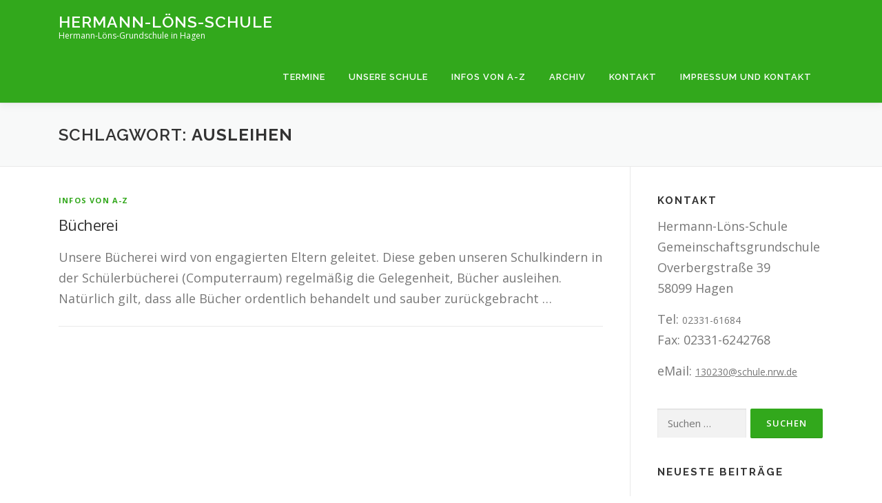

--- FILE ---
content_type: text/html; charset=UTF-8
request_url: https://www.hermann-loens-hagen.de/tag/ausleihen/
body_size: 12165
content:
<!DOCTYPE html>
<html lang="de">
<head>
<meta charset="UTF-8">

<!-- Diese Seite wurde optimiert mit wpSEO (https://www.wpseo.org). -->
<title>ausleihen › Hermann-Löns-Schule</title>
<meta name="description" content="Unsere Bücherei wird von engagierten Eltern geleitet. Diese geben unseren Schulkindern in der Schülerbücherei (Computerraum) regelmäßig die ..." />
<meta name="robots" content="index, follow, noodp" />
<link rel="canonical" href="https://www.hermann-loens-hagen.de/tag/ausleihen/" />

<meta name="viewport" content="width=device-width, initial-scale=1">
<link rel="profile" href="http://gmpg.org/xfn/11">

<link rel='dns-prefetch' href='//fonts.googleapis.com' />
<link rel="alternate" type="application/rss+xml" title="Hermann-Löns-Schule &raquo; Feed" href="https://www.hermann-loens-hagen.de/feed/" />
<link rel="alternate" type="application/rss+xml" title="Hermann-Löns-Schule &raquo; Kommentar-Feed" href="https://www.hermann-loens-hagen.de/comments/feed/" />
<link rel="alternate" type="application/rss+xml" title="Hermann-Löns-Schule &raquo; ausleihen Schlagwort-Feed" href="https://www.hermann-loens-hagen.de/tag/ausleihen/feed/" />
<style id='wp-img-auto-sizes-contain-inline-css' type='text/css'>
img:is([sizes=auto i],[sizes^="auto," i]){contain-intrinsic-size:3000px 1500px}
/*# sourceURL=wp-img-auto-sizes-contain-inline-css */
</style>
<style id='wp-emoji-styles-inline-css' type='text/css'>

	img.wp-smiley, img.emoji {
		display: inline !important;
		border: none !important;
		box-shadow: none !important;
		height: 1em !important;
		width: 1em !important;
		margin: 0 0.07em !important;
		vertical-align: -0.1em !important;
		background: none !important;
		padding: 0 !important;
	}
/*# sourceURL=wp-emoji-styles-inline-css */
</style>
<style id='wp-block-library-inline-css' type='text/css'>
:root{--wp-block-synced-color:#7a00df;--wp-block-synced-color--rgb:122,0,223;--wp-bound-block-color:var(--wp-block-synced-color);--wp-editor-canvas-background:#ddd;--wp-admin-theme-color:#007cba;--wp-admin-theme-color--rgb:0,124,186;--wp-admin-theme-color-darker-10:#006ba1;--wp-admin-theme-color-darker-10--rgb:0,107,160.5;--wp-admin-theme-color-darker-20:#005a87;--wp-admin-theme-color-darker-20--rgb:0,90,135;--wp-admin-border-width-focus:2px}@media (min-resolution:192dpi){:root{--wp-admin-border-width-focus:1.5px}}.wp-element-button{cursor:pointer}:root .has-very-light-gray-background-color{background-color:#eee}:root .has-very-dark-gray-background-color{background-color:#313131}:root .has-very-light-gray-color{color:#eee}:root .has-very-dark-gray-color{color:#313131}:root .has-vivid-green-cyan-to-vivid-cyan-blue-gradient-background{background:linear-gradient(135deg,#00d084,#0693e3)}:root .has-purple-crush-gradient-background{background:linear-gradient(135deg,#34e2e4,#4721fb 50%,#ab1dfe)}:root .has-hazy-dawn-gradient-background{background:linear-gradient(135deg,#faaca8,#dad0ec)}:root .has-subdued-olive-gradient-background{background:linear-gradient(135deg,#fafae1,#67a671)}:root .has-atomic-cream-gradient-background{background:linear-gradient(135deg,#fdd79a,#004a59)}:root .has-nightshade-gradient-background{background:linear-gradient(135deg,#330968,#31cdcf)}:root .has-midnight-gradient-background{background:linear-gradient(135deg,#020381,#2874fc)}:root{--wp--preset--font-size--normal:16px;--wp--preset--font-size--huge:42px}.has-regular-font-size{font-size:1em}.has-larger-font-size{font-size:2.625em}.has-normal-font-size{font-size:var(--wp--preset--font-size--normal)}.has-huge-font-size{font-size:var(--wp--preset--font-size--huge)}.has-text-align-center{text-align:center}.has-text-align-left{text-align:left}.has-text-align-right{text-align:right}.has-fit-text{white-space:nowrap!important}#end-resizable-editor-section{display:none}.aligncenter{clear:both}.items-justified-left{justify-content:flex-start}.items-justified-center{justify-content:center}.items-justified-right{justify-content:flex-end}.items-justified-space-between{justify-content:space-between}.screen-reader-text{border:0;clip-path:inset(50%);height:1px;margin:-1px;overflow:hidden;padding:0;position:absolute;width:1px;word-wrap:normal!important}.screen-reader-text:focus{background-color:#ddd;clip-path:none;color:#444;display:block;font-size:1em;height:auto;left:5px;line-height:normal;padding:15px 23px 14px;text-decoration:none;top:5px;width:auto;z-index:100000}html :where(.has-border-color){border-style:solid}html :where([style*=border-top-color]){border-top-style:solid}html :where([style*=border-right-color]){border-right-style:solid}html :where([style*=border-bottom-color]){border-bottom-style:solid}html :where([style*=border-left-color]){border-left-style:solid}html :where([style*=border-width]){border-style:solid}html :where([style*=border-top-width]){border-top-style:solid}html :where([style*=border-right-width]){border-right-style:solid}html :where([style*=border-bottom-width]){border-bottom-style:solid}html :where([style*=border-left-width]){border-left-style:solid}html :where(img[class*=wp-image-]){height:auto;max-width:100%}:where(figure){margin:0 0 1em}html :where(.is-position-sticky){--wp-admin--admin-bar--position-offset:var(--wp-admin--admin-bar--height,0px)}@media screen and (max-width:600px){html :where(.is-position-sticky){--wp-admin--admin-bar--position-offset:0px}}

/*# sourceURL=wp-block-library-inline-css */
</style><style id='global-styles-inline-css' type='text/css'>
:root{--wp--preset--aspect-ratio--square: 1;--wp--preset--aspect-ratio--4-3: 4/3;--wp--preset--aspect-ratio--3-4: 3/4;--wp--preset--aspect-ratio--3-2: 3/2;--wp--preset--aspect-ratio--2-3: 2/3;--wp--preset--aspect-ratio--16-9: 16/9;--wp--preset--aspect-ratio--9-16: 9/16;--wp--preset--color--black: #000000;--wp--preset--color--cyan-bluish-gray: #abb8c3;--wp--preset--color--white: #ffffff;--wp--preset--color--pale-pink: #f78da7;--wp--preset--color--vivid-red: #cf2e2e;--wp--preset--color--luminous-vivid-orange: #ff6900;--wp--preset--color--luminous-vivid-amber: #fcb900;--wp--preset--color--light-green-cyan: #7bdcb5;--wp--preset--color--vivid-green-cyan: #00d084;--wp--preset--color--pale-cyan-blue: #8ed1fc;--wp--preset--color--vivid-cyan-blue: #0693e3;--wp--preset--color--vivid-purple: #9b51e0;--wp--preset--gradient--vivid-cyan-blue-to-vivid-purple: linear-gradient(135deg,rgb(6,147,227) 0%,rgb(155,81,224) 100%);--wp--preset--gradient--light-green-cyan-to-vivid-green-cyan: linear-gradient(135deg,rgb(122,220,180) 0%,rgb(0,208,130) 100%);--wp--preset--gradient--luminous-vivid-amber-to-luminous-vivid-orange: linear-gradient(135deg,rgb(252,185,0) 0%,rgb(255,105,0) 100%);--wp--preset--gradient--luminous-vivid-orange-to-vivid-red: linear-gradient(135deg,rgb(255,105,0) 0%,rgb(207,46,46) 100%);--wp--preset--gradient--very-light-gray-to-cyan-bluish-gray: linear-gradient(135deg,rgb(238,238,238) 0%,rgb(169,184,195) 100%);--wp--preset--gradient--cool-to-warm-spectrum: linear-gradient(135deg,rgb(74,234,220) 0%,rgb(151,120,209) 20%,rgb(207,42,186) 40%,rgb(238,44,130) 60%,rgb(251,105,98) 80%,rgb(254,248,76) 100%);--wp--preset--gradient--blush-light-purple: linear-gradient(135deg,rgb(255,206,236) 0%,rgb(152,150,240) 100%);--wp--preset--gradient--blush-bordeaux: linear-gradient(135deg,rgb(254,205,165) 0%,rgb(254,45,45) 50%,rgb(107,0,62) 100%);--wp--preset--gradient--luminous-dusk: linear-gradient(135deg,rgb(255,203,112) 0%,rgb(199,81,192) 50%,rgb(65,88,208) 100%);--wp--preset--gradient--pale-ocean: linear-gradient(135deg,rgb(255,245,203) 0%,rgb(182,227,212) 50%,rgb(51,167,181) 100%);--wp--preset--gradient--electric-grass: linear-gradient(135deg,rgb(202,248,128) 0%,rgb(113,206,126) 100%);--wp--preset--gradient--midnight: linear-gradient(135deg,rgb(2,3,129) 0%,rgb(40,116,252) 100%);--wp--preset--font-size--small: 13px;--wp--preset--font-size--medium: 20px;--wp--preset--font-size--large: 36px;--wp--preset--font-size--x-large: 42px;--wp--preset--spacing--20: 0.44rem;--wp--preset--spacing--30: 0.67rem;--wp--preset--spacing--40: 1rem;--wp--preset--spacing--50: 1.5rem;--wp--preset--spacing--60: 2.25rem;--wp--preset--spacing--70: 3.38rem;--wp--preset--spacing--80: 5.06rem;--wp--preset--shadow--natural: 6px 6px 9px rgba(0, 0, 0, 0.2);--wp--preset--shadow--deep: 12px 12px 50px rgba(0, 0, 0, 0.4);--wp--preset--shadow--sharp: 6px 6px 0px rgba(0, 0, 0, 0.2);--wp--preset--shadow--outlined: 6px 6px 0px -3px rgb(255, 255, 255), 6px 6px rgb(0, 0, 0);--wp--preset--shadow--crisp: 6px 6px 0px rgb(0, 0, 0);}:where(.is-layout-flex){gap: 0.5em;}:where(.is-layout-grid){gap: 0.5em;}body .is-layout-flex{display: flex;}.is-layout-flex{flex-wrap: wrap;align-items: center;}.is-layout-flex > :is(*, div){margin: 0;}body .is-layout-grid{display: grid;}.is-layout-grid > :is(*, div){margin: 0;}:where(.wp-block-columns.is-layout-flex){gap: 2em;}:where(.wp-block-columns.is-layout-grid){gap: 2em;}:where(.wp-block-post-template.is-layout-flex){gap: 1.25em;}:where(.wp-block-post-template.is-layout-grid){gap: 1.25em;}.has-black-color{color: var(--wp--preset--color--black) !important;}.has-cyan-bluish-gray-color{color: var(--wp--preset--color--cyan-bluish-gray) !important;}.has-white-color{color: var(--wp--preset--color--white) !important;}.has-pale-pink-color{color: var(--wp--preset--color--pale-pink) !important;}.has-vivid-red-color{color: var(--wp--preset--color--vivid-red) !important;}.has-luminous-vivid-orange-color{color: var(--wp--preset--color--luminous-vivid-orange) !important;}.has-luminous-vivid-amber-color{color: var(--wp--preset--color--luminous-vivid-amber) !important;}.has-light-green-cyan-color{color: var(--wp--preset--color--light-green-cyan) !important;}.has-vivid-green-cyan-color{color: var(--wp--preset--color--vivid-green-cyan) !important;}.has-pale-cyan-blue-color{color: var(--wp--preset--color--pale-cyan-blue) !important;}.has-vivid-cyan-blue-color{color: var(--wp--preset--color--vivid-cyan-blue) !important;}.has-vivid-purple-color{color: var(--wp--preset--color--vivid-purple) !important;}.has-black-background-color{background-color: var(--wp--preset--color--black) !important;}.has-cyan-bluish-gray-background-color{background-color: var(--wp--preset--color--cyan-bluish-gray) !important;}.has-white-background-color{background-color: var(--wp--preset--color--white) !important;}.has-pale-pink-background-color{background-color: var(--wp--preset--color--pale-pink) !important;}.has-vivid-red-background-color{background-color: var(--wp--preset--color--vivid-red) !important;}.has-luminous-vivid-orange-background-color{background-color: var(--wp--preset--color--luminous-vivid-orange) !important;}.has-luminous-vivid-amber-background-color{background-color: var(--wp--preset--color--luminous-vivid-amber) !important;}.has-light-green-cyan-background-color{background-color: var(--wp--preset--color--light-green-cyan) !important;}.has-vivid-green-cyan-background-color{background-color: var(--wp--preset--color--vivid-green-cyan) !important;}.has-pale-cyan-blue-background-color{background-color: var(--wp--preset--color--pale-cyan-blue) !important;}.has-vivid-cyan-blue-background-color{background-color: var(--wp--preset--color--vivid-cyan-blue) !important;}.has-vivid-purple-background-color{background-color: var(--wp--preset--color--vivid-purple) !important;}.has-black-border-color{border-color: var(--wp--preset--color--black) !important;}.has-cyan-bluish-gray-border-color{border-color: var(--wp--preset--color--cyan-bluish-gray) !important;}.has-white-border-color{border-color: var(--wp--preset--color--white) !important;}.has-pale-pink-border-color{border-color: var(--wp--preset--color--pale-pink) !important;}.has-vivid-red-border-color{border-color: var(--wp--preset--color--vivid-red) !important;}.has-luminous-vivid-orange-border-color{border-color: var(--wp--preset--color--luminous-vivid-orange) !important;}.has-luminous-vivid-amber-border-color{border-color: var(--wp--preset--color--luminous-vivid-amber) !important;}.has-light-green-cyan-border-color{border-color: var(--wp--preset--color--light-green-cyan) !important;}.has-vivid-green-cyan-border-color{border-color: var(--wp--preset--color--vivid-green-cyan) !important;}.has-pale-cyan-blue-border-color{border-color: var(--wp--preset--color--pale-cyan-blue) !important;}.has-vivid-cyan-blue-border-color{border-color: var(--wp--preset--color--vivid-cyan-blue) !important;}.has-vivid-purple-border-color{border-color: var(--wp--preset--color--vivid-purple) !important;}.has-vivid-cyan-blue-to-vivid-purple-gradient-background{background: var(--wp--preset--gradient--vivid-cyan-blue-to-vivid-purple) !important;}.has-light-green-cyan-to-vivid-green-cyan-gradient-background{background: var(--wp--preset--gradient--light-green-cyan-to-vivid-green-cyan) !important;}.has-luminous-vivid-amber-to-luminous-vivid-orange-gradient-background{background: var(--wp--preset--gradient--luminous-vivid-amber-to-luminous-vivid-orange) !important;}.has-luminous-vivid-orange-to-vivid-red-gradient-background{background: var(--wp--preset--gradient--luminous-vivid-orange-to-vivid-red) !important;}.has-very-light-gray-to-cyan-bluish-gray-gradient-background{background: var(--wp--preset--gradient--very-light-gray-to-cyan-bluish-gray) !important;}.has-cool-to-warm-spectrum-gradient-background{background: var(--wp--preset--gradient--cool-to-warm-spectrum) !important;}.has-blush-light-purple-gradient-background{background: var(--wp--preset--gradient--blush-light-purple) !important;}.has-blush-bordeaux-gradient-background{background: var(--wp--preset--gradient--blush-bordeaux) !important;}.has-luminous-dusk-gradient-background{background: var(--wp--preset--gradient--luminous-dusk) !important;}.has-pale-ocean-gradient-background{background: var(--wp--preset--gradient--pale-ocean) !important;}.has-electric-grass-gradient-background{background: var(--wp--preset--gradient--electric-grass) !important;}.has-midnight-gradient-background{background: var(--wp--preset--gradient--midnight) !important;}.has-small-font-size{font-size: var(--wp--preset--font-size--small) !important;}.has-medium-font-size{font-size: var(--wp--preset--font-size--medium) !important;}.has-large-font-size{font-size: var(--wp--preset--font-size--large) !important;}.has-x-large-font-size{font-size: var(--wp--preset--font-size--x-large) !important;}
/*# sourceURL=global-styles-inline-css */
</style>

<style id='classic-theme-styles-inline-css' type='text/css'>
/*! This file is auto-generated */
.wp-block-button__link{color:#fff;background-color:#32373c;border-radius:9999px;box-shadow:none;text-decoration:none;padding:calc(.667em + 2px) calc(1.333em + 2px);font-size:1.125em}.wp-block-file__button{background:#32373c;color:#fff;text-decoration:none}
/*# sourceURL=/wp-includes/css/classic-themes.min.css */
</style>
<link rel='stylesheet' id='onepress-fonts-css' href='https://fonts.googleapis.com/css?family=Raleway%3A400%2C500%2C600%2C700%2C300%2C100%2C800%2C900%7COpen+Sans%3A400%2C300%2C300italic%2C400italic%2C600%2C600italic%2C700%2C700italic&#038;subset=latin%2Clatin-ext&#038;display=swap&#038;ver=2.3.16' type='text/css' media='all' />
<link rel='stylesheet' id='onepress-animate-css' href='https://www.hermann-loens-hagen.de/wp-content/themes/onepress/assets/css/animate.min.css?ver=2.3.16' type='text/css' media='all' />
<link rel='stylesheet' id='onepress-fa-css' href='https://www.hermann-loens-hagen.de/wp-content/themes/onepress/assets/fontawesome-v6/css/all.min.css?ver=6.5.1' type='text/css' media='all' />
<link rel='stylesheet' id='onepress-fa-shims-css' href='https://www.hermann-loens-hagen.de/wp-content/themes/onepress/assets/fontawesome-v6/css/v4-shims.min.css?ver=6.5.1' type='text/css' media='all' />
<link rel='stylesheet' id='onepress-bootstrap-css' href='https://www.hermann-loens-hagen.de/wp-content/themes/onepress/assets/css/bootstrap.min.css?ver=2.3.16' type='text/css' media='all' />
<link rel='stylesheet' id='onepress-style-css' href='https://www.hermann-loens-hagen.de/wp-content/themes/onepress/style.css?ver=6.9' type='text/css' media='all' />
<style id='onepress-style-inline-css' type='text/css'>
#main .video-section section.hero-slideshow-wrapper{background:transparent}.hero-slideshow-wrapper:after{position:absolute;top:0px;left:0px;width:100%;height:100%;background-color:rgba(0,0,0,0.05);display:block;content:""}#parallax-hero .jarallax-container .parallax-bg:before{background-color:rgba(0,0,0,0.05)}.body-desktop .parallax-hero .hero-slideshow-wrapper:after{display:none!important}#parallax-hero>.parallax-bg::before{background-color:rgba(0,0,0,0.05);opacity:1}.body-desktop .parallax-hero .hero-slideshow-wrapper:after{display:none!important}a,.screen-reader-text:hover,.screen-reader-text:active,.screen-reader-text:focus,.header-social a,.onepress-menu a:hover,.onepress-menu ul li a:hover,.onepress-menu li.onepress-current-item>a,.onepress-menu ul li.current-menu-item>a,.onepress-menu>li a.menu-actived,.onepress-menu.onepress-menu-mobile li.onepress-current-item>a,.site-footer a,.site-footer .footer-social a:hover,.site-footer .btt a:hover,.highlight,#comments .comment .comment-wrapper .comment-meta .comment-time:hover,#comments .comment .comment-wrapper .comment-meta .comment-reply-link:hover,#comments .comment .comment-wrapper .comment-meta .comment-edit-link:hover,.btn-theme-primary-outline,.sidebar .widget a:hover,.section-services .service-item .service-image i,.counter_item .counter__number,.team-member .member-thumb .member-profile a:hover,.icon-background-default{color:#32a81c}input[type="reset"],input[type="submit"],input[type="submit"],input[type="reset"]:hover,input[type="submit"]:hover,input[type="submit"]:hover .nav-links a:hover,.btn-theme-primary,.btn-theme-primary-outline:hover,.section-testimonials .card-theme-primary,.woocommerce #respond input#submit,.woocommerce a.button,.woocommerce button.button,.woocommerce input.button,.woocommerce button.button.alt,.pirate-forms-submit-button,.pirate-forms-submit-button:hover,input[type="reset"],input[type="submit"],input[type="submit"],.pirate-forms-submit-button,.contact-form div.wpforms-container-full .wpforms-form .wpforms-submit,.contact-form div.wpforms-container-full .wpforms-form .wpforms-submit:hover,.nav-links a:hover,.nav-links a.current,.nav-links .page-numbers:hover,.nav-links .page-numbers.current{background:#32a81c}.btn-theme-primary-outline,.btn-theme-primary-outline:hover,.pricing__item:hover,.section-testimonials .card-theme-primary,.entry-content blockquote{border-color:#32a81c}.site-header,.is-transparent .site-header.header-fixed{background:#32a81c;border-bottom:0px none}.onepress-menu>li>a{color:#ffffff}.onepress-menu>li>a:hover,.onepress-menu>li.onepress-current-item>a{color:#32a81c;-webkit-transition:all 0.5s ease-in-out;-moz-transition:all 0.5s ease-in-out;-o-transition:all 0.5s ease-in-out;transition:all 0.5s ease-in-out}@media screen and (min-width:1140px){.onepress-menu>li:last-child>a{padding-right:17px}.onepress-menu>li>a:hover,.onepress-menu>li.onepress-current-item>a{background:#ffffff;-webkit-transition:all 0.5s ease-in-out;-moz-transition:all 0.5s ease-in-out;-o-transition:all 0.5s ease-in-out;transition:all 0.5s ease-in-out}}#nav-toggle span,#nav-toggle span::before,#nav-toggle span::after,#nav-toggle.nav-is-visible span::before,#nav-toggle.nav-is-visible span::after{background:#ffffff}#page .site-branding .site-title,#page .site-branding .site-text-logo{color:#ffffff}#page .site-branding .site-description{color:#ffffff}#footer-widgets{}.gallery-carousel .g-item{padding:0px 10px}.gallery-carousel-wrap{margin-left:-10px;margin-right:-10px}.gallery-grid .g-item,.gallery-masonry .g-item .inner{padding:10px}.gallery-grid-wrap,.gallery-masonry-wrap{margin-left:-10px;margin-right:-10px}.gallery-justified-wrap{margin-left:-20px;margin-right:-20px}
/*# sourceURL=onepress-style-inline-css */
</style>
<link rel='stylesheet' id='onepress-gallery-lightgallery-css' href='https://www.hermann-loens-hagen.de/wp-content/themes/onepress/assets/css/lightgallery.css?ver=6.9' type='text/css' media='all' />
<link rel='stylesheet' id='tablepress-default-css' href='https://www.hermann-loens-hagen.de/wp-content/plugins/tablepress/css/build/default.css?ver=3.2.6' type='text/css' media='all' />
<script type="text/javascript" src="https://www.hermann-loens-hagen.de/wp-includes/js/jquery/jquery.min.js?ver=3.7.1" id="jquery-core-js"></script>
<script type="text/javascript" src="https://www.hermann-loens-hagen.de/wp-includes/js/jquery/jquery-migrate.min.js?ver=3.4.1" id="jquery-migrate-js"></script>
<link rel="https://api.w.org/" href="https://www.hermann-loens-hagen.de/wp-json/" /><link rel="alternate" title="JSON" type="application/json" href="https://www.hermann-loens-hagen.de/wp-json/wp/v2/tags/47" /><link rel="EditURI" type="application/rsd+xml" title="RSD" href="https://www.hermann-loens-hagen.de/xmlrpc.php?rsd" />
<meta name="generator" content="WordPress 6.9" />
<link rel="apple-touch-icon" sizes="180x180" href="/wp-content/uploads/fbrfg/apple-touch-icon.png">
<link rel="icon" type="image/png" sizes="32x32" href="/wp-content/uploads/fbrfg/favicon-32x32.png">
<link rel="icon" type="image/png" sizes="16x16" href="/wp-content/uploads/fbrfg/favicon-16x16.png">
<link rel="manifest" href="/wp-content/uploads/fbrfg/site.webmanifest">
<link rel="shortcut icon" href="/wp-content/uploads/fbrfg/favicon.ico">
<meta name="msapplication-TileColor" content="#da532c">
<meta name="msapplication-config" content="/wp-content/uploads/fbrfg/browserconfig.xml">
<meta name="theme-color" content="#ffffff">
<!-- Jetpack Open Graph Tags -->
<meta property="og:type" content="website" />
<meta property="og:title" content="ausleihen › Hermann-Löns-Schule" />
<meta property="og:url" content="https://www.hermann-loens-hagen.de/tag/ausleihen/" />
<meta property="og:description" content="Unsere Bücherei wird von engagierten Eltern geleitet. Diese geben unseren Schulkindern in der Schülerbücherei (Computerraum) regelmäßig die ..." />
<meta property="og:site_name" content="Hermann-Löns-Schule" />
<meta property="og:image" content="https://www.hermann-loens-hagen.de/wp-content/uploads/2018/11/cropped-hermann-loens-icon-1.png" />
<meta property="og:image:width" content="512" />
<meta property="og:image:height" content="512" />
<meta property="og:image:alt" content="" />
<meta property="og:locale" content="de_DE" />

<!-- End Jetpack Open Graph Tags -->
<link rel="icon" href="https://www.hermann-loens-hagen.de/wp-content/uploads/2018/11/cropped-hermann-loens-icon-1-32x32.png" sizes="32x32" />
<link rel="icon" href="https://www.hermann-loens-hagen.de/wp-content/uploads/2018/11/cropped-hermann-loens-icon-1-192x192.png" sizes="192x192" />
<link rel="apple-touch-icon" href="https://www.hermann-loens-hagen.de/wp-content/uploads/2018/11/cropped-hermann-loens-icon-1-180x180.png" />
<meta name="msapplication-TileImage" content="https://www.hermann-loens-hagen.de/wp-content/uploads/2018/11/cropped-hermann-loens-icon-1-270x270.png" />
		<style type="text/css" id="wp-custom-css">
			@font-face {
  font-family: 'Montserrat';
  font-style: normal;
  font-weight: 400;
  font-display: swap;
}

body {font-size: 18px;}
@media (max-width: 768px) {body {line-height: 26px;}}

h1 {font-size: 24px;}
h2 {font-size: 24px;}
h3 {font-size: 24px;}
h4 {font-size: 24px;}
h5 {font-size: 24px;}
h6 {font-size: 24px;}

.cm-below-entry-meta
{display: none !important;}		</style>
		</head>

<body class="archive tag tag-ausleihen tag-47 wp-theme-onepress group-blog">
<div id="page" class="hfeed site">
	<a class="skip-link screen-reader-text" href="#content">Zum Inhalt springen</a>
	<div id="header-section" class="h-on-top no-transparent">		<header id="masthead" class="site-header header-contained is-sticky no-scroll no-t h-on-top" role="banner">
			<div class="container">
				<div class="site-branding">
					<div class="site-brand-inner no-logo-img has-title has-desc"><p class="site-title"><a class="site-text-logo" href="https://www.hermann-loens-hagen.de/" rel="home">Hermann-Löns-Schule</a></p><p class="site-description">Hermann-Löns-Grundschule in Hagen</p></div>				</div>
				<div class="header-right-wrapper">
					<a href="#0" id="nav-toggle">Menü<span></span></a>
					<nav id="site-navigation" class="main-navigation" role="navigation">
						<ul class="onepress-menu">
							<li id="menu-item-2108" class="menu-item menu-item-type-post_type menu-item-object-post menu-item-2108"><a href="https://www.hermann-loens-hagen.de/allgemein/termine/">Termine</a></li>
<li id="menu-item-2021" class="menu-item menu-item-type-taxonomy menu-item-object-category menu-item-has-children menu-item-2021"><a href="https://www.hermann-loens-hagen.de/category/unsere-schule/">Unsere Schule</a>
<ul class="sub-menu">
	<li id="menu-item-2038" class="menu-item menu-item-type-post_type menu-item-object-post menu-item-2038"><a href="https://www.hermann-loens-hagen.de/unsere-schule/ueber-uns-2/">Über uns</a></li>
	<li id="menu-item-2037" class="menu-item menu-item-type-post_type menu-item-object-post menu-item-2037"><a href="https://www.hermann-loens-hagen.de/unsere-schule/schulische-schwerpunkte/">Schulische Schwerpunkte</a></li>
	<li id="menu-item-2030" class="menu-item menu-item-type-post_type menu-item-object-post menu-item-2030"><a href="https://www.hermann-loens-hagen.de/unsere-schule/kollegium/">Kollegium</a></li>
	<li id="menu-item-2050" class="menu-item menu-item-type-post_type menu-item-object-post menu-item-2050"><a href="https://www.hermann-loens-hagen.de/unsere-schule/integrationskraefte/">Integrationskräfte</a></li>
	<li id="menu-item-2049" class="menu-item menu-item-type-post_type menu-item-object-post menu-item-2049"><a href="https://www.hermann-loens-hagen.de/unsere-schule/integrationskraefte-2/">Schulpflegschaft</a></li>
	<li id="menu-item-2051" class="menu-item menu-item-type-post_type menu-item-object-post menu-item-has-children menu-item-2051"><a href="https://www.hermann-loens-hagen.de/unsere-schule/offene-ganztagsschule-ogs/">Betreuung</a>
	<ul class="sub-menu">
		<li id="menu-item-2052" class="menu-item menu-item-type-post_type menu-item-object-post menu-item-2052"><a href="https://www.hermann-loens-hagen.de/unsere-schule/offene-ganztagsschule-ogs/">Offene Ganztagsschule</a></li>
		<li id="menu-item-2053" class="menu-item menu-item-type-post_type menu-item-object-post menu-item-2053"><a href="https://www.hermann-loens-hagen.de/infos-von-a-z/betreuungsangebot-von-acht-bis-eins/">Gesicherte Halbtagsbetreuung</a></li>
	</ul>
</li>
	<li id="menu-item-2034" class="menu-item menu-item-type-post_type menu-item-object-post menu-item-2034"><a href="https://www.hermann-loens-hagen.de/unsere-schule/kinderschutzbund/">Schularbeitskreis</a></li>
	<li id="menu-item-2033" class="menu-item menu-item-type-post_type menu-item-object-post menu-item-2033"><a href="https://www.hermann-loens-hagen.de/unsere-schule/foerderverein/">Förderverein</a></li>
	<li id="menu-item-2032" class="menu-item menu-item-type-post_type menu-item-object-post menu-item-2032"><a href="https://www.hermann-loens-hagen.de/kontakt/sekretariat-2/">Sekretariat</a></li>
	<li id="menu-item-2031" class="menu-item menu-item-type-post_type menu-item-object-post menu-item-2031"><a href="https://www.hermann-loens-hagen.de/unsere-schule/hausmeister/">Hausmeister</a></li>
	<li id="menu-item-2028" class="menu-item menu-item-type-post_type menu-item-object-post menu-item-2028"><a href="https://www.hermann-loens-hagen.de/unsere-schule/hermann-loens/">Hermann Löns</a></li>
</ul>
</li>
<li id="menu-item-2039" class="menu-item menu-item-type-post_type menu-item-object-post menu-item-has-children menu-item-2039"><a href="https://www.hermann-loens-hagen.de/infos-von-a-z/sonstiges-von-a-z/">Infos von A-Z</a>
<ul class="sub-menu">
	<li id="menu-item-2046" class="menu-item menu-item-type-post_type menu-item-object-post menu-item-2046"><a href="https://www.hermann-loens-hagen.de/infos-von-a-z/sonstiges-von-a-z/">A-Z</a></li>
	<li id="menu-item-2044" class="menu-item menu-item-type-post_type menu-item-object-post menu-item-2044"><a href="https://www.hermann-loens-hagen.de/infos-von-a-z/elternbriefe/">Elternbriefe</a></li>
	<li id="menu-item-2048" class="menu-item menu-item-type-post_type menu-item-object-post menu-item-2048"><a href="https://www.hermann-loens-hagen.de/infos-von-a-z/erkrankungen/">Erkrankungen</a></li>
	<li id="menu-item-2024" class="menu-item menu-item-type-custom menu-item-object-custom menu-item-2024"><a href="http://www.schulministerium.nrw.de/docs/bp/Eltern/Schulmitwirkung/index.html">Mitwirkung (ext. Link)</a></li>
	<li id="menu-item-2045" class="menu-item menu-item-type-post_type menu-item-object-post menu-item-2045"><a href="https://www.hermann-loens-hagen.de/infos-von-a-z/sicherheit/">Sicherheit</a></li>
</ul>
</li>
<li id="menu-item-1523" class="menu-item menu-item-type-taxonomy menu-item-object-category menu-item-has-children menu-item-1523"><a href="https://www.hermann-loens-hagen.de/category/archiv/">Archiv</a>
<ul class="sub-menu">
	<li id="menu-item-1524" class="menu-item menu-item-type-taxonomy menu-item-object-category menu-item-has-children menu-item-1524"><a href="https://www.hermann-loens-hagen.de/category/archiv/aktionen-projekte/">Aktionen und Projekte</a>
	<ul class="sub-menu">
		<li id="menu-item-3200" class="menu-item menu-item-type-post_type menu-item-object-post menu-item-3200"><a href="https://www.hermann-loens-hagen.de/allgemein/einschulung-2020-21/">Einschulung 2020/21</a></li>
		<li id="menu-item-3053" class="menu-item menu-item-type-post_type menu-item-object-post menu-item-3053"><a href="https://www.hermann-loens-hagen.de/allgemein/gemeinde-karnevalsfeier-am-15-02-2020/">Gemeinde-Karnevalsfeier am 15.02.2020</a></li>
		<li id="menu-item-3020" class="menu-item menu-item-type-post_type menu-item-object-post menu-item-3020"><a href="https://www.hermann-loens-hagen.de/archiv/ffp-das-forder-und-forderprojekt-unserer-schule/">Das Forder- und Förderprojekt 2020</a></li>
		<li id="menu-item-2941" class="menu-item menu-item-type-post_type menu-item-object-post menu-item-2941"><a href="https://www.hermann-loens-hagen.de/archiv/grosse-lesen-fuer-kleine/">Große lesen für Kleine</a></li>
		<li id="menu-item-2965" class="menu-item menu-item-type-post_type menu-item-object-post menu-item-2965"><a href="https://www.hermann-loens-hagen.de/archiv/autorenlesung-mit-matthias-sodtke/">Autorenlesung mit Matthias Sodtke</a></li>
		<li id="menu-item-2917" class="menu-item menu-item-type-post_type menu-item-object-post menu-item-2917"><a href="https://www.hermann-loens-hagen.de/archiv/acht-siegerinnen-und-sieger-beim-lions-club-malwettbewerb/">Acht Siegerinnen und Sieger beim Lions Club Malwettbewerb</a></li>
		<li id="menu-item-2888" class="menu-item menu-item-type-post_type menu-item-object-post menu-item-2888"><a href="https://www.hermann-loens-hagen.de/archiv/sponsorenlauf-2019/">Sponsorenlauf 2019</a></li>
		<li id="menu-item-2844" class="menu-item menu-item-type-post_type menu-item-object-post menu-item-2844"><a href="https://www.hermann-loens-hagen.de/archiv/aktion-eltern-packen-an/">Aktion  &#8222;Eltern packen an!&#8220;</a></li>
		<li id="menu-item-2790" class="menu-item menu-item-type-post_type menu-item-object-post menu-item-2790"><a href="https://www.hermann-loens-hagen.de/archiv/sportfest-2019/">Sportfest 2019</a></li>
		<li id="menu-item-2752" class="menu-item menu-item-type-post_type menu-item-object-post menu-item-2752"><a href="https://www.hermann-loens-hagen.de/allgemein/karnevalsfeier-2019/">Karnevalsfeier 2019</a></li>
		<li id="menu-item-2717" class="menu-item menu-item-type-post_type menu-item-object-post menu-item-2717"><a href="https://www.hermann-loens-hagen.de/allgemein/auftritt-bei-der-gemeinde-karnevalsfeier/">Auftritt bei der Gemeinde-Karnevalsfeier</a></li>
		<li id="menu-item-2678" class="menu-item menu-item-type-post_type menu-item-object-post menu-item-2678"><a href="https://www.hermann-loens-hagen.de/allgemein/waffelbacken-februar-2019/">Waffelbacken – Februar 2019</a></li>
		<li id="menu-item-2624" class="menu-item menu-item-type-post_type menu-item-object-post menu-item-2624"><a href="https://www.hermann-loens-hagen.de/archiv/aktionen-projekte/autorenlesung-mit-ralph-caspers/">Autorenlesung mit Ralph Caspers</a></li>
		<li id="menu-item-2017" class="menu-item menu-item-type-post_type menu-item-object-post menu-item-2017"><a href="https://www.hermann-loens-hagen.de/archiv/einschulungsfeier-2018-19/">Einschulungsfeier 2018/19</a></li>
		<li id="menu-item-2016" class="menu-item menu-item-type-post_type menu-item-object-post menu-item-2016"><a href="https://www.hermann-loens-hagen.de/archiv/sport-und-spielefest-2018/">Sport- und Spielefest 2018</a></li>
		<li id="menu-item-2015" class="menu-item menu-item-type-post_type menu-item-object-post menu-item-2015"><a href="https://www.hermann-loens-hagen.de/archiv/triathlon-2012-2/">Unser Zirkusprojekt 2018 – einfach zauberhaft!</a></li>
		<li id="menu-item-1617" class="menu-item menu-item-type-post_type menu-item-object-post menu-item-1617"><a href="https://www.hermann-loens-hagen.de/archiv/ffp-forder-foerder-projekt-2012/">FFP – Forder-Förder-Projekt 2018</a></li>
		<li id="menu-item-1999" class="menu-item menu-item-type-post_type menu-item-object-post menu-item-1999"><a href="https://www.hermann-loens-hagen.de/archiv/warenkorb-2017/">Warenkorb-Spendenaktion 2017</a></li>
		<li id="menu-item-2001" class="menu-item menu-item-type-post_type menu-item-object-post menu-item-2001"><a href="https://www.hermann-loens-hagen.de/archiv/putzaktion-2017/">Putzaktion 2017</a></li>
		<li id="menu-item-2002" class="menu-item menu-item-type-post_type menu-item-object-post menu-item-2002"><a href="https://www.hermann-loens-hagen.de/archiv/musical-sport-und-spielfest/">Musical-AG</a></li>
	</ul>
</li>
	<li id="menu-item-167" class="menu-item menu-item-type-taxonomy menu-item-object-category menu-item-has-children menu-item-167"><a href="https://www.hermann-loens-hagen.de/category/archiv/fotos/">Fotogalerien</a>
	<ul class="sub-menu">
		<li id="menu-item-2000" class="menu-item menu-item-type-post_type menu-item-object-post menu-item-2000"><a href="https://www.hermann-loens-hagen.de/archiv/schulgebaeude/">Unsere Schule</a></li>
		<li id="menu-item-1988" class="menu-item menu-item-type-post_type menu-item-object-post menu-item-1988"><a href="https://www.hermann-loens-hagen.de/archiv/unsere-schule/">Lang ist’s her…</a></li>
	</ul>
</li>
</ul>
</li>
<li id="menu-item-115" class="menu-item menu-item-type-taxonomy menu-item-object-category menu-item-has-children menu-item-115"><a href="https://www.hermann-loens-hagen.de/category/kontakt/">Kontakt</a>
<ul class="sub-menu">
	<li id="menu-item-2110" class="menu-item menu-item-type-post_type menu-item-object-post menu-item-2110"><a href="https://www.hermann-loens-hagen.de/kontakt/sekretariat-2/">Sekretariat</a></li>
	<li id="menu-item-120" class="menu-item menu-item-type-post_type menu-item-object-post menu-item-120"><a href="https://www.hermann-loens-hagen.de/kontakt/lage-google-maps/">Lage / Google Maps</a></li>
</ul>
</li>
<li id="menu-item-113" class="menu-item menu-item-type-post_type menu-item-object-page menu-item-has-children menu-item-113"><a href="https://www.hermann-loens-hagen.de/impressum/">Impressum und Kontakt</a>
<ul class="sub-menu">
	<li id="menu-item-101" class="menu-item menu-item-type-post_type menu-item-object-page menu-item-privacy-policy menu-item-101"><a rel="privacy-policy" href="https://www.hermann-loens-hagen.de/datenschutzerklaerung/">Datenschutzerklärung</a></li>
</ul>
</li>
						</ul>
					</nav>

				</div>
			</div>
		</header>
		</div>
	<div id="content" class="site-content">

		<div class="page-header">
			<div class="container">
				<h1 class="page-title">Schlagwort: <span>ausleihen</span></h1>							</div>
		</div>

		
		<div id="content-inside" class="container right-sidebar">
			<div id="primary" class="content-area">
				<main id="main" class="site-main" role="main">

				
										
						<article id="post-817" class="list-article clearfix post-817 post type-post status-publish format-standard has-post-thumbnail hentry category-infos-von-a-z tag-ausleihen tag-buecher tag-buecherei tag-computerraum tag-eltern tag-fritz-steinhoff-gesamtschule tag-lesekompetenz tag-lesemotivation tag-lesen tag-schuelerbuecherei tag-verein-der-schulbuecherei-hagen-nord">
		<div class="list-article-thumb">
		<a href="https://www.hermann-loens-hagen.de/infos-von-a-z/buecherei/">
					</a>
	</div>
	
	<div class="list-article-content">
					<div class="list-article-meta">
				<a href="https://www.hermann-loens-hagen.de/category/infos-von-a-z/" rel="category tag">Infos von A-Z</a>			</div>
						<header class="entry-header">
			<h2 class="entry-title"><a href="https://www.hermann-loens-hagen.de/infos-von-a-z/buecherei/" rel="bookmark">Bücherei</a></h2>		</header>
						<div class="entry-excerpt">
			<p>Unsere Bücherei wird von engagierten Eltern geleitet. Diese geben unseren Schulkindern in der Schülerbücherei (Computerraum) regelmäßig die Gelegenheit, Bücher ausleihen. Natürlich gilt, dass alle Bücher ordentlich behandelt und sauber zurückgebracht &#8230;</p>
		</div>
					</div>

</article>

					
					
				
				</main>
			</div>

                            
<div id="secondary" class="widget-area sidebar" role="complementary">
	<aside id="text-2" class="widget widget_text"><h2 class="widget-title">Kontakt</h2>			<div class="textwidget"><p>Hermann-Löns-Schule<br />
Gemeinschaftsgrundschule<br />
Overbergstraße 39<br />
58099 Hagen</p>
<p>Tel: <a href="tel:02331-61684">02331-61684</a><br />
Fax: 02331-6242768</p>
<p>eMail: <u><a href="mailto:130230@schule.nrw.de">130230@schule.nrw.de</a></u></p>
</div>
		</aside><aside id="search-2" class="widget widget_search"><form role="search" method="get" class="search-form" action="https://www.hermann-loens-hagen.de/">
				<label>
					<span class="screen-reader-text">Suche nach:</span>
					<input type="search" class="search-field" placeholder="Suchen …" value="" name="s" />
				</label>
				<input type="submit" class="search-submit" value="Suchen" />
			</form></aside>
		<aside id="recent-posts-2" class="widget widget_recent_entries">
		<h2 class="widget-title">Neueste Beiträge</h2>
		<ul>
											<li>
					<a href="https://www.hermann-loens-hagen.de/allgemein/altenheim-begegnungsprojekt-2021-2025/">Altenheim &#8211; Begegnungsprojekt 2021-2025</a>
									</li>
											<li>
					<a href="https://www.hermann-loens-hagen.de/allgemein/vorstellungsvideo/">Vorstellungsvideo</a>
									</li>
											<li>
					<a href="https://www.hermann-loens-hagen.de/allgemein/sport-und-spielefest-2025/">Sport- und Spielefest 2025</a>
									</li>
											<li>
					<a href="https://www.hermann-loens-hagen.de/allgemein/westfalen-youngstars-leichtathletikwettbewerb-2025/">Westfalen YoungStars Leichtathletikwettbewerb 2025</a>
									</li>
											<li>
					<a href="https://www.hermann-loens-hagen.de/allgemein/westfalen-youngstars-schwimmfest-2025/">Westfalen YoungStars Schwimmfest 2025</a>
									</li>
					</ul>

		</aside><aside id="tag_cloud-2" class="widget widget_tag_cloud"><h2 class="widget-title">Schlagwörter</h2><div class="tagcloud"><a href="https://www.hermann-loens-hagen.de/tag/betreuungsangebote/" class="tag-cloud-link tag-link-55 tag-link-position-1" style="font-size: 11.948717948718pt;" aria-label="Betreuungsangebote (4 Einträge)">Betreuungsangebote</a>
<a href="https://www.hermann-loens-hagen.de/tag/buecher/" class="tag-cloud-link tag-link-66 tag-link-position-2" style="font-size: 11.948717948718pt;" aria-label="Bücher (4 Einträge)">Bücher</a>
<a href="https://www.hermann-loens-hagen.de/tag/eltern/" class="tag-cloud-link tag-link-90 tag-link-position-3" style="font-size: 20.025641025641pt;" aria-label="Eltern (13 Einträge)">Eltern</a>
<a href="https://www.hermann-loens-hagen.de/tag/elternabend/" class="tag-cloud-link tag-link-91 tag-link-position-4" style="font-size: 14.641025641026pt;" aria-label="Elternabend (6 Einträge)">Elternabend</a>
<a href="https://www.hermann-loens-hagen.de/tag/elternsprechtag/" class="tag-cloud-link tag-link-99 tag-link-position-5" style="font-size: 10.153846153846pt;" aria-label="Elternsprechtag (3 Einträge)">Elternsprechtag</a>
<a href="https://www.hermann-loens-hagen.de/tag/evangelische-jugend/" class="tag-cloud-link tag-link-109 tag-link-position-6" style="font-size: 11.948717948718pt;" aria-label="Evangelische Jugend (4 Einträge)">Evangelische Jugend</a>
<a href="https://www.hermann-loens-hagen.de/tag/fachlehrerin/" class="tag-cloud-link tag-link-111 tag-link-position-7" style="font-size: 8pt;" aria-label="Fachlehrerin (2 Einträge)">Fachlehrerin</a>
<a href="https://www.hermann-loens-hagen.de/tag/fotos/" class="tag-cloud-link tag-link-135 tag-link-position-8" style="font-size: 13.384615384615pt;" aria-label="Fotos (5 Einträge)">Fotos</a>
<a href="https://www.hermann-loens-hagen.de/tag/fruehstueck/" class="tag-cloud-link tag-link-137 tag-link-position-9" style="font-size: 8pt;" aria-label="Frühstück (2 Einträge)">Frühstück</a>
<a href="https://www.hermann-loens-hagen.de/tag/fruehstueckspause/" class="tag-cloud-link tag-link-138 tag-link-position-10" style="font-size: 8pt;" aria-label="Frühstückspause (2 Einträge)">Frühstückspause</a>
<a href="https://www.hermann-loens-hagen.de/tag/foerderunterricht/" class="tag-cloud-link tag-link-130 tag-link-position-11" style="font-size: 10.153846153846pt;" aria-label="Förderunterricht (3 Einträge)">Förderunterricht</a>
<a href="https://www.hermann-loens-hagen.de/tag/foerderverein/" class="tag-cloud-link tag-link-131 tag-link-position-12" style="font-size: 10.153846153846pt;" aria-label="Förderverein (3 Einträge)">Förderverein</a>
<a href="https://www.hermann-loens-hagen.de/tag/grundschule/" class="tag-cloud-link tag-link-161 tag-link-position-13" style="font-size: 14.641025641026pt;" aria-label="Grundschule (6 Einträge)">Grundschule</a>
<a href="https://www.hermann-loens-hagen.de/tag/hagen/" class="tag-cloud-link tag-link-163 tag-link-position-14" style="font-size: 11.948717948718pt;" aria-label="Hagen (4 Einträge)">Hagen</a>
<a href="https://www.hermann-loens-hagen.de/tag/hausaufgabenbetreuung/" class="tag-cloud-link tag-link-169 tag-link-position-15" style="font-size: 10.153846153846pt;" aria-label="Hausaufgabenbetreuung (3 Einträge)">Hausaufgabenbetreuung</a>
<a href="https://www.hermann-loens-hagen.de/tag/klassenlehrerin/" class="tag-cloud-link tag-link-211 tag-link-position-16" style="font-size: 11.948717948718pt;" aria-label="Klassenlehrerin (4 Einträge)">Klassenlehrerin</a>
<a href="https://www.hermann-loens-hagen.de/tag/kontakt/" class="tag-cloud-link tag-link-5 tag-link-position-17" style="font-size: 11.948717948718pt;" aria-label="Kontakt (4 Einträge)">Kontakt</a>
<a href="https://www.hermann-loens-hagen.de/tag/lehrerin/" class="tag-cloud-link tag-link-233 tag-link-position-18" style="font-size: 10.153846153846pt;" aria-label="Lehrerin (3 Einträge)">Lehrerin</a>
<a href="https://www.hermann-loens-hagen.de/tag/lehrerinnen/" class="tag-cloud-link tag-link-234 tag-link-position-19" style="font-size: 13.384615384615pt;" aria-label="Lehrerinnen (5 Einträge)">Lehrerinnen</a>
<a href="https://www.hermann-loens-hagen.de/tag/lesewoche/" class="tag-cloud-link tag-link-251 tag-link-position-20" style="font-size: 10.153846153846pt;" aria-label="Lesewoche (3 Einträge)">Lesewoche</a>
<a href="https://www.hermann-loens-hagen.de/tag/mappen/" class="tag-cloud-link tag-link-255 tag-link-position-21" style="font-size: 11.948717948718pt;" aria-label="Mappen (4 Einträge)">Mappen</a>
<a href="https://www.hermann-loens-hagen.de/tag/merkhefte/" class="tag-cloud-link tag-link-260 tag-link-position-22" style="font-size: 8pt;" aria-label="Merkhefte (2 Einträge)">Merkhefte</a>
<a href="https://www.hermann-loens-hagen.de/tag/offene-ganztagsschule/" class="tag-cloud-link tag-link-287 tag-link-position-23" style="font-size: 11.948717948718pt;" aria-label="Offene Ganztagsschule (4 Einträge)">Offene Ganztagsschule</a>
<a href="https://www.hermann-loens-hagen.de/tag/ogs/" class="tag-cloud-link tag-link-290 tag-link-position-24" style="font-size: 14.641025641026pt;" aria-label="OGS (6 Einträge)">OGS</a>
<a href="https://www.hermann-loens-hagen.de/tag/parken/" class="tag-cloud-link tag-link-296 tag-link-position-25" style="font-size: 10.153846153846pt;" aria-label="Parken (3 Einträge)">Parken</a>
<a href="https://www.hermann-loens-hagen.de/tag/postmappe/" class="tag-cloud-link tag-link-300 tag-link-position-26" style="font-size: 10.153846153846pt;" aria-label="Postmappe (3 Einträge)">Postmappe</a>
<a href="https://www.hermann-loens-hagen.de/tag/schulbuecher/" class="tag-cloud-link tag-link-327 tag-link-position-27" style="font-size: 10.153846153846pt;" aria-label="Schulbücher (3 Einträge)">Schulbücher</a>
<a href="https://www.hermann-loens-hagen.de/tag/schule/" class="tag-cloud-link tag-link-329 tag-link-position-28" style="font-size: 22pt;" aria-label="Schule (17 Einträge)">Schule</a>
<a href="https://www.hermann-loens-hagen.de/tag/schulhof/" class="tag-cloud-link tag-link-340 tag-link-position-29" style="font-size: 15.538461538462pt;" aria-label="Schulhof (7 Einträge)">Schulhof</a>
<a href="https://www.hermann-loens-hagen.de/tag/schuljahr/" class="tag-cloud-link tag-link-344 tag-link-position-30" style="font-size: 8pt;" aria-label="Schuljahr (2 Einträge)">Schuljahr</a>
<a href="https://www.hermann-loens-hagen.de/tag/schulkonferenz/" class="tag-cloud-link tag-link-347 tag-link-position-31" style="font-size: 11.948717948718pt;" aria-label="Schulkonferenz (4 Einträge)">Schulkonferenz</a>
<a href="https://www.hermann-loens-hagen.de/tag/schulleitung/" class="tag-cloud-link tag-link-348 tag-link-position-32" style="font-size: 10.153846153846pt;" aria-label="Schulleitung (3 Einträge)">Schulleitung</a>
<a href="https://www.hermann-loens-hagen.de/tag/schulpflegschaft/" class="tag-cloud-link tag-link-350 tag-link-position-33" style="font-size: 8pt;" aria-label="Schulpflegschaft (2 Einträge)">Schulpflegschaft</a>
<a href="https://www.hermann-loens-hagen.de/tag/schultasche/" class="tag-cloud-link tag-link-354 tag-link-position-34" style="font-size: 10.153846153846pt;" aria-label="Schultasche (3 Einträge)">Schultasche</a>
<a href="https://www.hermann-loens-hagen.de/tag/schulweg/" class="tag-cloud-link tag-link-357 tag-link-position-35" style="font-size: 10.153846153846pt;" aria-label="Schulweg (3 Einträge)">Schulweg</a>
<a href="https://www.hermann-loens-hagen.de/tag/sekretariat/" class="tag-cloud-link tag-link-6 tag-link-position-36" style="font-size: 14.641025641026pt;" aria-label="Sekretariat (6 Einträge)">Sekretariat</a>
<a href="https://www.hermann-loens-hagen.de/tag/sicherheit/" class="tag-cloud-link tag-link-365 tag-link-position-37" style="font-size: 10.153846153846pt;" aria-label="Sicherheit (3 Einträge)">Sicherheit</a>
<a href="https://www.hermann-loens-hagen.de/tag/sportfest/" class="tag-cloud-link tag-link-383 tag-link-position-38" style="font-size: 11.948717948718pt;" aria-label="Sportfest (4 Einträge)">Sportfest</a>
<a href="https://www.hermann-loens-hagen.de/tag/sportunterricht/" class="tag-cloud-link tag-link-387 tag-link-position-39" style="font-size: 10.153846153846pt;" aria-label="Sportunterricht (3 Einträge)">Sportunterricht</a>
<a href="https://www.hermann-loens-hagen.de/tag/team/" class="tag-cloud-link tag-link-400 tag-link-position-40" style="font-size: 11.948717948718pt;" aria-label="Team (4 Einträge)">Team</a>
<a href="https://www.hermann-loens-hagen.de/tag/telefonnummer/" class="tag-cloud-link tag-link-405 tag-link-position-41" style="font-size: 11.948717948718pt;" aria-label="Telefonnummer (4 Einträge)">Telefonnummer</a>
<a href="https://www.hermann-loens-hagen.de/tag/unsere-schule/" class="tag-cloud-link tag-link-417 tag-link-position-42" style="font-size: 14.641025641026pt;" aria-label="Unsere Schule (6 Einträge)">Unsere Schule</a>
<a href="https://www.hermann-loens-hagen.de/tag/unterricht/" class="tag-cloud-link tag-link-419 tag-link-position-43" style="font-size: 13.384615384615pt;" aria-label="Unterricht (5 Einträge)">Unterricht</a>
<a href="https://www.hermann-loens-hagen.de/tag/verkehrserziehung/" class="tag-cloud-link tag-link-433 tag-link-position-44" style="font-size: 8pt;" aria-label="Verkehrserziehung (2 Einträge)">Verkehrserziehung</a>
<a href="https://www.hermann-loens-hagen.de/tag/veroeffentlichung-von-fotos/" class="tag-cloud-link tag-link-436 tag-link-position-45" style="font-size: 8pt;" aria-label="Veröffentlichung von Fotos (2 Einträge)">Veröffentlichung von Fotos</a></div>
</aside></div>
            
		</div>
	</div>

	<footer id="colophon" class="site-footer" role="contentinfo">
				
		<div class="site-info">
			<div class="container">
									<div class="btt">
						<a class="back-to-top" href="#page" title="Zurück nach oben"><i class="fa fa-angle-double-up wow flash" data-wow-duration="2s"></i></a>
					</div>
											Copyright &copy; 2026 Hermann-Löns-Schule			<span class="sep"> &ndash; </span>
			<a href="https://www.famethemes.com/themes/onepress">OnePress</a> Theme von FameThemes					</div>
		</div>

	</footer>
	</div>


<script type="speculationrules">
{"prefetch":[{"source":"document","where":{"and":[{"href_matches":"/*"},{"not":{"href_matches":["/wp-*.php","/wp-admin/*","/wp-content/uploads/*","/wp-content/*","/wp-content/plugins/*","/wp-content/themes/onepress/*","/*\\?(.+)"]}},{"not":{"selector_matches":"a[rel~=\"nofollow\"]"}},{"not":{"selector_matches":".no-prefetch, .no-prefetch a"}}]},"eagerness":"conservative"}]}
</script>
<script type="text/javascript" id="onepress-theme-js-extra">
/* <![CDATA[ */
var onepress_js_settings = {"onepress_disable_animation":"","onepress_disable_sticky_header":"","onepress_vertical_align_menu":"","hero_animation":"flipInX","hero_speed":"5000","hero_fade":"750","submenu_width":"0","hero_duration":"5000","hero_disable_preload":"","disabled_google_font":"","is_home":"","gallery_enable":"1","is_rtl":"","parallax_speed":"0.5"};
//# sourceURL=onepress-theme-js-extra
/* ]]> */
</script>
<script type="text/javascript" src="https://www.hermann-loens-hagen.de/wp-content/themes/onepress/assets/js/theme-all.min.js?ver=2.3.16" id="onepress-theme-js"></script>
<script id="wp-emoji-settings" type="application/json">
{"baseUrl":"https://s.w.org/images/core/emoji/17.0.2/72x72/","ext":".png","svgUrl":"https://s.w.org/images/core/emoji/17.0.2/svg/","svgExt":".svg","source":{"concatemoji":"https://www.hermann-loens-hagen.de/wp-includes/js/wp-emoji-release.min.js?ver=6.9"}}
</script>
<script type="module">
/* <![CDATA[ */
/*! This file is auto-generated */
const a=JSON.parse(document.getElementById("wp-emoji-settings").textContent),o=(window._wpemojiSettings=a,"wpEmojiSettingsSupports"),s=["flag","emoji"];function i(e){try{var t={supportTests:e,timestamp:(new Date).valueOf()};sessionStorage.setItem(o,JSON.stringify(t))}catch(e){}}function c(e,t,n){e.clearRect(0,0,e.canvas.width,e.canvas.height),e.fillText(t,0,0);t=new Uint32Array(e.getImageData(0,0,e.canvas.width,e.canvas.height).data);e.clearRect(0,0,e.canvas.width,e.canvas.height),e.fillText(n,0,0);const a=new Uint32Array(e.getImageData(0,0,e.canvas.width,e.canvas.height).data);return t.every((e,t)=>e===a[t])}function p(e,t){e.clearRect(0,0,e.canvas.width,e.canvas.height),e.fillText(t,0,0);var n=e.getImageData(16,16,1,1);for(let e=0;e<n.data.length;e++)if(0!==n.data[e])return!1;return!0}function u(e,t,n,a){switch(t){case"flag":return n(e,"\ud83c\udff3\ufe0f\u200d\u26a7\ufe0f","\ud83c\udff3\ufe0f\u200b\u26a7\ufe0f")?!1:!n(e,"\ud83c\udde8\ud83c\uddf6","\ud83c\udde8\u200b\ud83c\uddf6")&&!n(e,"\ud83c\udff4\udb40\udc67\udb40\udc62\udb40\udc65\udb40\udc6e\udb40\udc67\udb40\udc7f","\ud83c\udff4\u200b\udb40\udc67\u200b\udb40\udc62\u200b\udb40\udc65\u200b\udb40\udc6e\u200b\udb40\udc67\u200b\udb40\udc7f");case"emoji":return!a(e,"\ud83e\u1fac8")}return!1}function f(e,t,n,a){let r;const o=(r="undefined"!=typeof WorkerGlobalScope&&self instanceof WorkerGlobalScope?new OffscreenCanvas(300,150):document.createElement("canvas")).getContext("2d",{willReadFrequently:!0}),s=(o.textBaseline="top",o.font="600 32px Arial",{});return e.forEach(e=>{s[e]=t(o,e,n,a)}),s}function r(e){var t=document.createElement("script");t.src=e,t.defer=!0,document.head.appendChild(t)}a.supports={everything:!0,everythingExceptFlag:!0},new Promise(t=>{let n=function(){try{var e=JSON.parse(sessionStorage.getItem(o));if("object"==typeof e&&"number"==typeof e.timestamp&&(new Date).valueOf()<e.timestamp+604800&&"object"==typeof e.supportTests)return e.supportTests}catch(e){}return null}();if(!n){if("undefined"!=typeof Worker&&"undefined"!=typeof OffscreenCanvas&&"undefined"!=typeof URL&&URL.createObjectURL&&"undefined"!=typeof Blob)try{var e="postMessage("+f.toString()+"("+[JSON.stringify(s),u.toString(),c.toString(),p.toString()].join(",")+"));",a=new Blob([e],{type:"text/javascript"});const r=new Worker(URL.createObjectURL(a),{name:"wpTestEmojiSupports"});return void(r.onmessage=e=>{i(n=e.data),r.terminate(),t(n)})}catch(e){}i(n=f(s,u,c,p))}t(n)}).then(e=>{for(const n in e)a.supports[n]=e[n],a.supports.everything=a.supports.everything&&a.supports[n],"flag"!==n&&(a.supports.everythingExceptFlag=a.supports.everythingExceptFlag&&a.supports[n]);var t;a.supports.everythingExceptFlag=a.supports.everythingExceptFlag&&!a.supports.flag,a.supports.everything||((t=a.source||{}).concatemoji?r(t.concatemoji):t.wpemoji&&t.twemoji&&(r(t.twemoji),r(t.wpemoji)))});
//# sourceURL=https://www.hermann-loens-hagen.de/wp-includes/js/wp-emoji-loader.min.js
/* ]]> */
</script>

</body>
</html>
